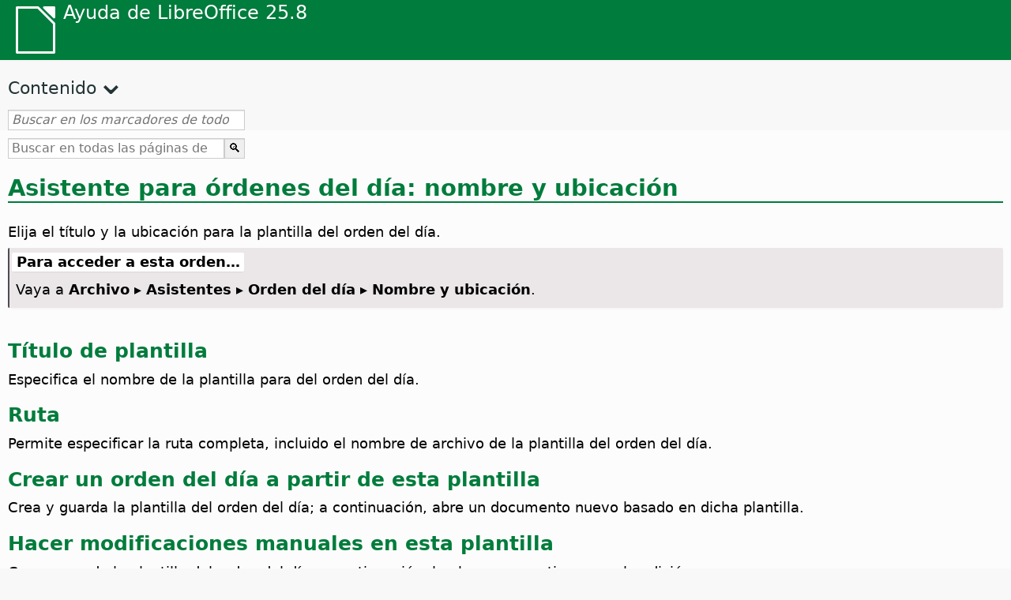

--- FILE ---
content_type: text/html
request_url: https://help.libreoffice.org/latest/es/text/shared/autopi/01040600.html
body_size: 2572
content:
<!DOCTYPE html>
<html lang="es" dir="ltr">
<head>
<base href="../../../../">
<meta http-equiv="Content-Type" content="text/html; charset=utf-8">
<meta http-equiv="Content-Security-Policy" content="script-src 'self' 'unsafe-inline' 'unsafe-eval' piwik.documentfoundation.org">
<title>Asistente para órdenes del día: nombre y ubicación</title>
<link rel="shortcut icon" href="media/navigation/favicon.ico">
<link type="text/css" href="normalize.css" rel="Stylesheet">
<link type="text/css" href="prism.css" rel="Stylesheet">
<link type="text/css" href="default.css" rel="Stylesheet">
<script type="text/javascript" src="polyfills.js"></script><script type="text/javascript" src="languages.js"></script><script type="text/javascript" src="es/langnames.js"></script><script type="text/javascript" src="flexsearch.debug.js"></script><script type="text/javascript" src="prism.js"></script><script type="text/javascript" src="help2.js" defer></script><script type="text/javascript" src="tdf_matomo.js" defer></script><script type="text/javascript" src="a11y-toggle.js" defer></script><script type="text/javascript" src="paginathing.js" defer></script><script type="text/javascript" src="es/bookmarks.js" defer></script><script type="text/javascript" src="es/contents.js" defer></script><script type="text/javascript" src="help.js" defer></script><meta name="viewport" content="width=device-width,initial-scale=1">
</head>
<body>
<header id="TopLeftHeader"><a class="symbol" href="es/text/shared/05/new_help.html"><div></div></a><a class="logo" href="es/text/shared/05/new_help.html"><p dir="auto">Ayuda de LibreOffice 25.8</p></a><div class="dropdowns">
<div class="modules">
<button type="button" data-a11y-toggle="modules-nav" id="modules" aria-haspopup="true" aria-expanded="false" aria-controls="modules-nav">Módulo</button><nav id="modules-nav" hidden=""></nav>
</div>
<div class="lang">
<button type="button" data-a11y-toggle="langs-nav" id="langs" aria-haspopup="true" aria-expanded="false" aria-controls="modules-nav">Idioma</button><nav id="langs-nav" hidden=""></nav>
</div>
</div></header><aside class="leftside"><input id="accordion-1" name="accordion-menu" type="checkbox"><label for="accordion-1" dir="auto">Contenido</label><div id="Contents" class="contents-treeview"></div></aside><div id="SearchFrame"><div id="Bookmarks">
<input id="search-bar" type="search" class="search" placeholder="Buscar en los marcadores de todos los módulos" dir="auto"><div class="nav-container" tabindex="0"><nav class="index" dir="auto"></nav></div>
</div></div>
<div id="DisplayArea" itemprop="softwareHelp" itemscope="true" itemtype="http://schema.org/SoftwareApplication">
<noscript><div id="WarnJS"><h1 dir="auto">Active JavaScript en el navegador para mostrar las páginas de ayuda de LibreOffice.</h1></div></noscript>
<div class="xapian-omega-search"><form name="P" method="get" action="/25.8/es/search" target="_top">
<input id="omega-autofocus" type="search" name="P" placeholder="Buscar en todas las páginas de la Ayuda" dir="auto"><input type="submit" class="xapian-omega-search-button" value="🔍">
</form></div>
<meta itemprop="applicationCategory" content="BusinessApplication">
<meta itemprop="applicationSuite" content="LibreOffice">
<meta itemprop="name" content="LibreOffice">
<meta itemprop="operatingsystem" content="Windows, Linux, MacOS">
<meta itemprop="author.name" content="The LibreOffice Documentation Team">
<meta itemprop="publisher.name" content="The Document Foundation">
<meta itemprop="softwareVersion" content="25.8">
<meta itemprop="inLanguage" content="es">
<meta itemprop="datePublished" content="2020">
<meta itemprop="headline" content="Asistente para órdenes del día: nombre y ubicación">
<meta itemprop="license" content="https://www.libreoffice.org/download/license/">
<meta itemprop="image" content="media/navigation/libo-symbol-white.svg">
<a id="page6"></a>
<a id="bm_id3152363"></a><h1 id="hd_id3144740" dir="auto">Asistente para órdenes del día: nombre y ubicación</h1>
<p id="par_id3147102" class="paragraph" dir="auto"><span class="avis">Elija el título y la ubicación para la plantilla del orden del día.</span></p>

<a id="howtoget"></a><div class="howtoget">
<div><p class="howtogetheader" dir="auto"><a id="wie"></a>Para acceder a esta orden…</p></div>
<div class="howtogetbody">
  <div class="embedded"><p class="embedded" dir="auto">Vaya a <span class="emph">Archivo ▸ Asistentes ▸ Orden del día ▸ Nombre y ubicación</span>.</p></div>
</div>
</div>
<br>
<a id="bm_id3152256"></a><h2 id="par_idN105DA" dir="auto">Título de plantilla</h2>
<p id="par_idN105DE" class="paragraph" dir="auto"><span class="avis">Especifica el nombre de la plantilla para del orden del día.</span></p>
<a id="bm_id4554582"></a>
<a id="bm_id8800622"></a><h2 id="par_idN105E1" dir="auto">Ruta</h2>
<p id="par_idN105E5" class="paragraph" dir="auto"><span class="avis">Permite especificar la ruta completa, incluido el nombre de archivo de la plantilla del orden del día.</span></p>
<a id="bm_id102237"></a><h2 id="par_idN105E8" dir="auto">Crear un orden del día a partir de esta plantilla</h2>
<p id="par_idN105EC" class="paragraph" dir="auto"><span class="avis">Crea y guarda la plantilla del orden del día; a continuación, abre un documento nuevo basado en dicha plantilla.</span></p>
<a id="bm_id2786034"></a><h2 id="par_idN105EF" dir="auto">Hacer modificaciones manuales en esta plantilla</h2>
<p id="par_idN105F3" class="paragraph" dir="auto"><span class="avis">Crea y guarda la plantilla del orden del día; a continuación, la abre para continuar con la edición.</span></p>
<p id="par_idN105F6" class="paragraph" dir="auto"><a target="_top" href="es/text/shared/autopi/01040000.html">Vaya al Asistente para órdenes del día</a></p>
</div>
<div id="DonationFrame"><div class="donation"><p dir="auto"><a href="https://www.libreoffice.org/donate/?pk_campaign=help" target="_blank">¡Necesitamos su ayuda!</a></p></div></div>
<footer><h2 style="text-align: center;"><a href="https://books.libreoffice.org" target="_blank">Libros de LibreOffice</a></h2>
<div class="noteicon" dir="auto" style="display:flex;justify-content:center;flex-wrap:wrap;row-gap:15px;">
<img src="media/navigation/libo-writer.svg" alt="Writer Icon" style="width:60px;height:60px;"><img src="media/navigation/libo-calc.svg" alt="Calc Icon" style="width:60px;height:60px;"><img src="media/navigation/libo-impress.svg" alt="Impress Icon" style="width:60px;height:60px;"><img src="media/navigation/libo-draw.svg" alt="Draw Icon" style="width:60px;height:60px;"><img src="media/navigation/libo-base.svg" alt="Base Icon" style="width:60px;height:60px;"><img src="media/navigation/libo-math.svg" alt="Math Icon" style="width:60px;height:60px;"><img src="media/navigation/libo-symbol-black.svg" alt="Getting Started Icon" style="width:60px;height:60px;">
</div>
<p itemscope="true" itemtype="http://schema.org/Organization" dir="auto"><meta itemprop="name" content="The Document Foundation"><meta itemprop="legalName" content="The Document Foundation"><meta itemprop="alternateName" content="TDF"><meta itemprop="publishingPrinciples" content="https://www.libreoffice.org/imprint"><a href="https://www.libreoffice.org/imprint" target="_blank">Impressum (Legal Info)</a> | <a href="https://www.libreoffice.org/privacy" target="_blank">Privacy Policy</a> | <a href="https://www.documentfoundation.org/statutes.pdf" target="_blank">Statutes (non-binding English translation)</a> - <a href="https://www.documentfoundation.org/satzung.pdf" target="_blank">Satzung (binding German version)</a> | Copyright information: Unless otherwise specified, all text and images on this website are licensed under the <a href="https://www.libreoffice.org/download/license/" target="_blank">Mozilla Public License v2.0</a>. “LibreOffice” and “The Document Foundation” are registered trademarks of their corresponding registered owners or are in actual use as trademarks in one or more countries. Their respective logos and icons are also subject to international copyright laws. Use thereof is explained in our <a href="https://wiki.documentfoundation.org/TradeMark_Policy" target="_blank">trademark policy</a>. LibreOffice was based on OpenOffice.org.</p>
<div id="DEBUG" class="debug">
<h3 class="bug">Help content debug info:</h3>
<p dir="auto">This page is: <a href="https://opengrok.libreoffice.org/xref/help/source/text/shared/autopi/01040600.xhp" target="_blank">/text/shared/autopi/01040600.xhp</a></p>
<p dir="auto">Title is: Asistente para órdenes del día: nombre y ubicación</p>
<p id="bm_module" dir="auto"></p>
<p id="bm_system" dir="auto"></p>
<p id="bm_HID" dir="auto"></p>
</div></footer>
</body>
</html>
